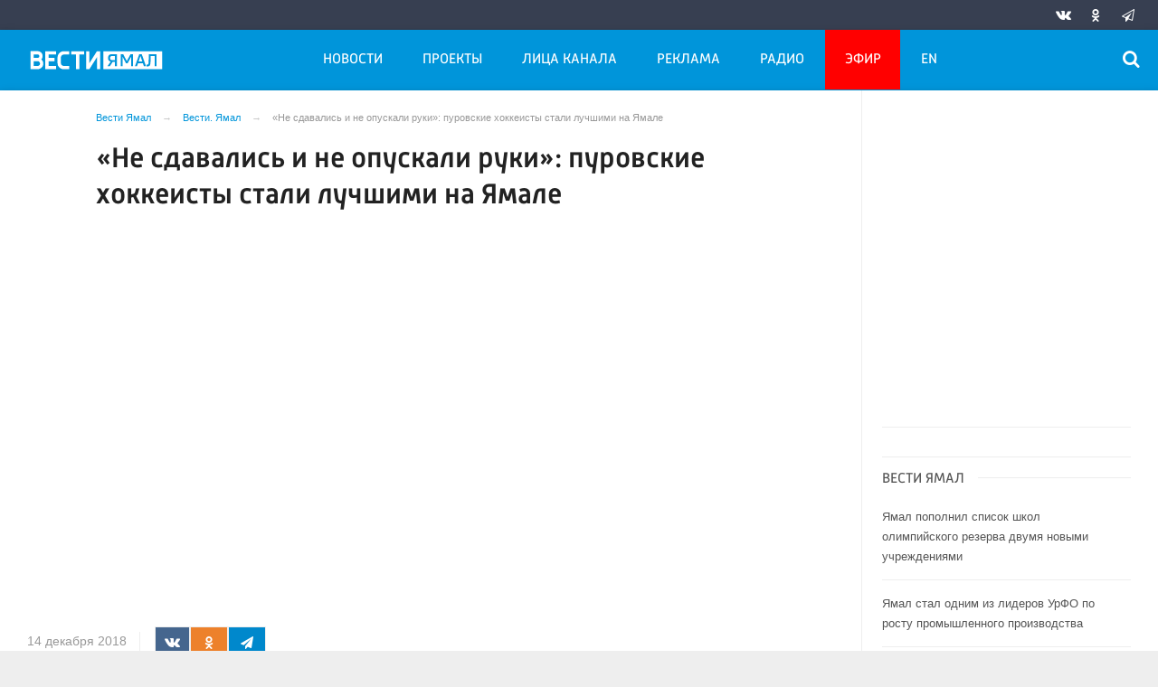

--- FILE ---
content_type: text/html; charset=UTF-8
request_url: https://vesti-yamal.ru/ru/vjesti_jamal/shaiba174262/
body_size: 17331
content:

<!DOCTYPE html>
<html class="no-js" lang="ru-RU" dir="ltr">
    <head>
        <meta charset="UTF-8">
        <meta http-equiv="X-UA-Compatible" content="IE=edge">
        <meta name="viewport" content="width=device-width, initial-scale=1.0">
		<meta http-equiv="x-dns-prefetch-control" content="on">
		<meta name="yandex-verification" content="42d69ef439ac4969" />
		<meta name="robots" content="index, follow, max-image-preview:large">
		<title>«Не сдавались и не опускали руки»: пуровские хоккеисты стали лучшими на Ямале – Новости Салехарда и ЯНАО – Вести. Ямал. Актуальные новости Ямала</title>
		        <link rel="apple-touch-icon" sizes="180x180" href="https://vesti-yamal.ru/apple-touch-icon.png">
        <link rel="icon" type="image/png" sizes="32x32" href="https://vesti-yamal.ru/favicon-32x32.png">
        <link rel="icon" type="image/png" sizes="16x16" href="https://vesti-yamal.ru/favicon-16x16.png">
                <link rel="mask-icon" href="https://vesti-yamal.ru/safari-pinned-tab.svg" color="#5bbad5">
        <meta name="msapplication-TileColor" content="#ffffff">
        <meta name="msapplication-TileImage" content="https://vesti-yamal.ru/mstile-144x144.png">
        <meta name="theme-color" content="#ffffff">
		

		<link rel="preload" href="https://vesti-yamal.ru/js/91445fe3a17f6d7477351b1d6531c980.js?t=1209005" as="script">
				<link rel="preload" href="https://vesti-yamal.ru/js/fluidvids.min.js" as="script">
		<link rel="preload" href="https://vesti-yamal.ru/css/346d166fb17e5b87d1ab034157b736a9.css?t=1209024" as="style">
		<link rel="preload" href="https://vesti-yamal.ru/assets/js-compress/bda56f4bf514eff6165ed8c2e944df6c.js?v=1630495728" as="script">
		
		
		
		<link rel="preload" href="https://vesti-yamal.ru/fonts/Merriweather.woff2" as="font" type="font/woff2" crossorigin="anonymous">
		<link rel="preload" href="https://vesti-yamal.ru/fonts/Russia.woff" as="font" type="font/woff2" crossorigin="anonymous">
		<link rel="preload" href="https://vesti-yamal.ru/fonts/Russia-Medium.woff" as="font" type="font/woff2" crossorigin="anonymous">
		<link rel="preload" href="https://vesti-yamal.ru/fonts/Merriweather-Bold.woff2" as="font" type="font/woff2" crossorigin="anonymous">
		<link rel="preload" href="https://vesti-yamal.ru/fonts/Merriweather-Italic.woff2" as="font" type="font/woff" crossorigin="anonymous">
		
        <meta name="csrf-param" content="_csrf-frontend">
<meta name="csrf-token" content="D249ZrAwUAGd0aeHsI4joS3eHB2MritTCp1k2kFLwSlFN001-GYGU9OA9saA7GLGaI1NQqH3XDRozw29AiCMYA==">
		<meta name="description" content="Хоккеисты Пуровского района выиграли кубок первенства округа. В команду вошли лучшие игроки спортивных школ муниципалитета. В соревнованиях участвовали ребята их Нового Уренгоя, Салехарда, Ноябрьска, Надыма и Лабытнаног. Пуровчане отмечают, что сражения на льду были очень...">
<meta name="keywords" content="">
<meta name="fb:app_id" content="744893342297643">
<meta property="og:title" content="«Не сдавались и не опускали руки»: пуровские хоккеисты стали лучшими на Ямале">
<meta property="og:site_name" content="Вести Ямал">
<meta property="og:url" content="https://vesti-yamal.ru/ru/vjesti_jamal/shaiba174262/">
<meta property="og:type" content="website">
<meta property="og:locale" content="ru_RU">
<meta property="og:description" content="Хоккеисты Пуровского района выиграли кубок первенства округа. В команду вошли лучшие игроки спортивных школ муниципалитета. В соревнованиях участвовали ребята их Нового Уренгоя, Салехарда, Ноябрьска, Надыма и Лабытнаног. Пуровчане отмечают, что сражения на льду были очень...">
<meta property="og:image" content="https://vesti-yamal.ru/i/d1/d1dd056a533b478f14502d9d11b7f75f.jpg">
<meta property="og:image:width" content="624">
<meta property="og:image:height" content="350">
<meta property="article:published_time" content="2018-12-14T10:32:00+05:00">
<meta property="twitter:card" content="summary">
<meta property="twitter:title" content="«Не сдавались и не опускали руки»: пуровские хоккеисты стали лучшими на Ямале">
<meta property="twitter:description" content="Хоккеисты Пуровского района выиграли кубок первенства округа. В команду вошли лучшие игроки спортивных школ муниципалитета. В соревнованиях участвовали ребята их Нового Уренгоя, Салехарда, Ноябрьска, Надыма и Лабытнаног. Пуровчане отмечают, что сражения на льду были очень...">
<meta property="twitter:url" content="https://vesti-yamal.ru/ru/vjesti_jamal/shaiba174262/">
<meta property="twitter:image" content="https://vesti-yamal.ru/i/d1/d1dd056a533b478f14502d9d11b7f75f.jpg">
<link href="https://vesti-yamal.ru/ru/vjesti_jamal/shaiba174262/" rel="canonical">
<link href="/css/346d166fb17e5b87d1ab034157b736a9.css?t=1209024" rel="stylesheet">
<script src="https://vesti-yamal.ru/js/91445fe3a17f6d7477351b1d6531c980.js?t=1209005"></script>		<script type="application/ld+json">
{
    "@context": "https://schema.org",
    "@type": "NewsArticle",
    "mainEntityOfPage": {
        "@type": "WebPage",
        "@id": "https://vesti-yamal.ru/ru/vjesti_jamal/shaiba174262/"
    },
    "headline": "«Не сдавались и не опускали руки»: пуровские хоккеисты стали лучшими на Ямале",
    "datePublished": "2018-12-14T10:32:00+05:00",
    "dateModified": "2018-12-14T10:32:00+05:00",
    "publisher": {
        "@type": "Organization",
        "name": "Вести Ямал",
        "logo": {
            "@type": "ImageObject",
            "url": "https://vesti-yamal.ru/img/logo_lit.png"
        }
    },
    "author": {
        "@type": "Organization",
        "name": "Вести Ямал"
    },
    "image": [
        {
            "@type": "ImageObject",
            "url": "https://vesti-yamal.ru/i/5d/5dcc12aa08cae1bc3ea3b88a8061d129.jpg",
            "width": 1200,
            "height": 675
        },
        {
            "@type": "ImageObject",
            "url": "https://vesti-yamal.ru/i/58/58f78c18b94a46f33ec9198cfab72a4c.jpg",
            "width": 1200,
            "height": 1200
        },
        {
            "@type": "ImageObject",
            "url": "https://vesti-yamal.ru/i/71/716b910b74fed0d86d27e4547af99c9d.jpg",
            "width": 1280,
            "height": 900
        }
    ],
    "description": ""
}
</script>		
		
		
		<!-- Global site tag (gtag.js) - Google Analytics -->
        <script async src="https://www.googletagmanager.com/gtag/js?id=UA-111301386-1"></script>
        <script>
          window.dataLayer = window.dataLayer || [];
          function gtag(){dataLayer.push(arguments);}
          gtag('js', new Date());

          gtag('config', 'UA-111301386-1');
        </script>

				
		<script>window.yaContextCb = window.yaContextCb || []</script>
		<script src="https://yandex.ru/ads/system/context.js" async></script>
    </head>
    <body>
	
        <!-- Yandex.Metrika counter -->
	<script type="text/javascript">
	(function(m,e,t,r,i,k,a){m[i]=m[i]||function(){(m[i].a=m[i].a||[]).push(arguments)};
	m[i].l=1*new Date();k=e.createElement(t),a=e.getElementsByTagName(t)[0],k.async=1,k.src=r,a.parentNode.insertBefore(k,a)})
	(window, document, "script", "https://mc.yandex.ru/metrika/tag.js", "ym");
    
	ym(55382026, "init", {
			clickmap:true,
			trackLinks:true,
			accurateTrackBounce:true,
			ecommerce: "dataLayer",
			webvisor:false
	   });
	   
	    ym(21101671, "init", {
			clickmap:true,
			trackLinks:true,
			accurateTrackBounce:true,
			webvisor:true
	});
	</script>
	<noscript>
	  <div>
		<img src="https://mc.yandex.ru/watch/55382026?ut=noindex" style="position:absolute; left:-9999px;" alt="" />
		<img src="https://mc.yandex.ru/watch/21101671?ut=noindex" style="position:absolute; left:-9999px;" alt="" />
	  </div>
	</noscript>
	<!-- /Yandex.Metrika counter -->
	
	<!--AdFox START-->
	<!--yandex_vgtrk-rsya-->
	<!--Площадка: ГТРК "Ямал" | https://vesti-yamal.ru/ / сквозной / 1х1-->
	<!--Категория: <не задана>-->
	<!--Тип баннера: 1x1-->
	<div id="adfox_167171269937515049"></div>
	<script>
		window.yaContextCb.push(()=>{
			Ya.adfoxCode.create({
				ownerId: 707734,
				containerId: 'adfox_167171269937515049',
				params: {
					p1: 'cwswe',
					p2: 'frfe'
				}
			})
		})
	</script>


    
		
					
	<!-- wrapper START -->
    <div class="wrapper" data-sticky-container>
		<div class="container">
			
			<!-- adv-top-row START -->
            <div class="row basic-row bg-white adv-top-row text-center">                 <div class="adv-fullwidth" style="    max-width: 600px;max-height: 338px;    margin: 0 auto;">
                    <div class="adv-fullwidth-content" >
                                            </div>
                </div>
            </div>
            <!-- adv-top-row END -->
				
            
				<header>					
                    <!-- bar-specials START -->
                    <div class="row bg-blue-4 shadow">
						<div class="basic-row " id="sp-projects">
						<!-- special projects START -->
														<div class="large-5 large-offset-3 medium-8 small-12 columns hide-for-small-only" id="sp-projects">
																		
							</div>
							<!-- special projects END -->
							<!-- social icons START -->
							<div class="large-4 medium-4 columns hide-for-small-only">
								<ul class="menu menu-social float-right margin-right-0">
									<li class="relative nav-item sl-vk">
										<a class="nav-link external" href="http://vk.com/gtrkyamal"><i class="ico-vk"></i></a>
									</li>
																		<li class="relative nav-item sl-ok">
										<a class="nav-link external" href="https://ok.ru/vestiyamal"><i class="ico-odnoklassniki-1"></i></a>
									</li>
																											<li class="relative nav-item sl-tg">
										<a class="nav-link external" href="https://t.me/vestiyamal89"><i class="ico-telegram-empty"></i></a>
									</li>
									<li class="relative nav-item sl-zen social-hide">
										<a class="nav-link external" href="https://zen.yandex.ru/gtrk"><i class="ico-zen_logo"></i></a>
									</li>
																		<li class="relative nav-item sl-rss social-hide">
										<a class="nav-link external" href="/rss/"><i class="ico-rss-1"></i></a>
									</li>
								   								</ul>
							</div>
							<!-- social icons END -->
						</div>
                    </div>
                    <!-- bar-specials END -->
                    <!-- logo and main menu START -->
                    <div class="row basic-row nav-row bg-blue-1 shadow set-d">
						<div class="row">
						<div class="st-header">
							<div class="columns large-7 medium-7 small-1 large-push-3 medium-push-4 small-push-12 margin-v2-left margin-right-0 padding-left-0 padding-right-0">
								<!-- menu START -->
								<nav class="menu-main">
									<div class="toggle-nav">
										<span></span>
										<span></span>
										<span></span>
									</div>
									
									<div class="nav-mobile">
									<ul class="menu top-menu nav-fill1"><li class="is-dropdown"><a href="#" class="nav-link" data-title="Новости">Новости</a>
<ul class="large-scrollable-wrapper large-scrollable-menu dragscroll large-scrollable-line">
<li class="is-dropdown large-scrollable"><a href="/ru/vjesti_jamal" class="nav-link" data-title="Вести. Ямал">Вести. Ямал</a></li>
<li class="is-dropdown large-scrollable"><a href="/ru/sobytija_njedjeli" class="nav-link" data-title="Местное время. Воскресенье">Местное время. Воскресенье</a></li>
<li class="is-dropdown large-scrollable"><a href="/ru/vesti_arktiki" class="nav-link" data-title="Вести Арктики">Вести Арктики</a></li>
<li class="is-dropdown large-scrollable"><a href="/ru/novosti_kultury1" class="nav-link" data-title="Новости культуры">Новости культуры</a></li>
</ul>
</li>
<li class="is-dropdown"><a href="#" class="nav-link" data-title="Проекты">Проекты</a>
<ul class="large-scrollable-wrapper large-scrollable-menu dragscroll large-scrollable-line double-grid">
<li class="is-dropdown large-scrollable" data-title="Вести Арктики" data-url="/ru/vesti_arktik" data-image="image-1.jpg"><a href="/ru/vesti_arktik" class="nav-link" data-title="Вести Арктики">Вести Арктики</a></li>
<li class="is-dropdown large-scrollable" data-title="Вести. Ямал" data-url="/ru/vhesti_jamal1" data-image="image-1.jpg"><a href="/ru/vhesti_jamal1" class="nav-link" data-title="Вести. Ямал">Вести. Ямал</a></li>
<li class="is-dropdown large-scrollable" data-title="Вести. Интервью" data-url="/ru/vesti_intervyu" data-image="image-1.jpg"><a href="/ru/vesti_intervyu" class="nav-link" data-title="Вести. Интервью">Вести. Интервью</a></li>
<li class="is-dropdown large-scrollable" data-title="Местное время. Воскресенье" data-url="/ru/itogi_nedeli" data-image="image-1.jpg"><a href="/ru/itogi_nedeli" class="nav-link" data-title="Местное время. Воскресенье">Местное время. Воскресенье</a></li>
<li class="is-dropdown large-scrollable" data-title="Новости культуры. Ямал" data-url="/ru/novosti_kultury" data-image="image-1.jpg"><a href="/ru/novosti_kultury" class="nav-link" data-title="Новости культуры. Ямал">Новости культуры. Ямал</a></li>
<li class="is-dropdown large-scrollable" data-title="Новости региона в радиоэфире" data-url="/ru/novosti_regiona_v_radioefire" data-image="image-1.jpg"><a href="/ru/novosti_regiona_v_radioefire" class="nav-link" data-title="Новости региона в радиоэфире">Новости региона в радиоэфире</a></li>
<li class="is-dropdown large-scrollable" data-title="Не гони Пургу | Чисто ямальский подкаст" data-url="/ru/ne_goni_purgu" data-image="image-1.jpg"><a href="/ru/ne_goni_purgu" class="nav-link" data-title="Не гони Пургу | Чисто ямальский подкаст">Не гони Пургу | Чисто ямальский подкаст</a></li>
<li class="is-dropdown large-scrollable" data-title="Сибирские истории" data-url="/ru/sibirskie_istorii" data-image="image-1.jpg"><a href="/ru/sibirskie_istorii" class="nav-link" data-title="Сибирские истории">Сибирские истории</a></li>
<li class="is-dropdown large-scrollable" data-title="Помня Игоря" data-url="/ru/pomnya_igorya" data-image="image-1.jpg"><a href="/ru/pomnya_igorya" class="nav-link" data-title="Помня Игоря">Помня Игоря</a></li>
<li class="is-dropdown large-scrollable" data-title="Обдорские истории" data-url="/ru/obdorskie_istorii" data-image="image-1.jpg"><a href="/ru/obdorskie_istorii" class="nav-link" data-title="Обдорские истории">Обдорские истории</a></li>
<li class="is-dropdown large-scrollable" data-title="Первоисточник" data-url="/ru/pervoistochnik" data-image="image-1.jpg"><a href="/ru/pervoistochnik" class="nav-link" data-title="Первоисточник">Первоисточник</a></li>
<li class="is-dropdown large-scrollable" data-title="Арктический патруль" data-url="/ru/arkticheskiy_patrul" data-image="image-1.jpg"><a href="/ru/arkticheskiy_patrul" class="nav-link" data-title="Арктический патруль">Арктический патруль</a></li>
<li class="is-dropdown large-scrollable" data-title="Законодатель" data-url="/ru/zakonodatel" data-image="image-1.jpg"><a href="/ru/zakonodatel" class="nav-link" data-title="Законодатель">Законодатель</a></li>
<li class="is-dropdown large-scrollable" data-title="Стань профи" data-url="/ru/stan_profi" data-image="image-1.jpg"><a href="/ru/stan_profi" class="nav-link" data-title="Стань профи">Стань профи</a></li>
<li class="is-dropdown large-scrollable" data-title="Ямал заповедный" data-url="/ru/yamal_zapovednyiy" data-image="image-1.jpg"><a href="/ru/yamal_zapovednyiy" class="nav-link" data-title="Ямал заповедный">Ямал заповедный</a></li>
<li class="is-dropdown large-scrollable" data-title="Ямал. Неофициальная версия" data-url="/ru/yamal_neofitsialnaya_versiya" data-image="image-1.jpg"><a href="/ru/yamal_neofitsialnaya_versiya" class="nav-link" data-title="Ямал. Неофициальная версия">Ямал. Неофициальная версия</a></li>
<li class="is-dropdown large-scrollable" data-title="Герои Ямала, герои Страны!" data-url="/ru/geroi_yamala_geroi_stranyi" data-image="image-1.jpg"><a href="/ru/geroi_yamala_geroi_stranyi" class="nav-link" data-title="Герои Ямала, герои Страны!">Герои Ямала, герои Страны!</a></li>
<li class="is-dropdown large-scrollable" data-title="Недарма - дорога кочевий" data-url="/ru/nedarma" data-image="image-1.jpg"><a href="/ru/nedarma" class="nav-link" data-title="Недарма - дорога кочевий">Недарма - дорога кочевий</a></li>
<li class="is-dropdown large-scrollable" data-title="Безопасная дорога" data-url="/ru/bezopasnaya_doroga" data-image="image-1.jpg"><a href="/ru/bezopasnaya_doroga" class="nav-link" data-title="Безопасная дорога">Безопасная дорога</a></li>
<li class="is-dropdown large-scrollable" data-title="Сорни Най па сорни Туром" data-url="/ru/sorni_nai-sorni_turom" data-image="image-1.jpg"><a href="/ru/sorni_nai-sorni_turom" class="nav-link" data-title="Сорни Най па сорни Туром">Сорни Най па сорни Туром</a></li>
<li class="is-dropdown large-scrollable" data-title="Ключи от древних ремёсел" data-url="/ru/klyuchi_ot_drevnikh_remesyol" data-image="image-1.jpg"><a href="/ru/klyuchi_ot_drevnikh_remesyol" class="nav-link" data-title="Ключи от древних ремёсел">Ключи от древних ремёсел</a></li>
<li class="is-dropdown large-scrollable" data-title="Времена года" data-url="/ru/vremena_goda" data-image="image-1.jpg"><a href="/ru/vremena_goda" class="nav-link" data-title="Времена года">Времена года</a></li>
<li class="is-dropdown large-scrollable" data-title="«ГОРЕМ-36»" data-url="/ru/gorem-36" data-image="image-1.jpg"><a href="/ru/gorem-36" class="nav-link" data-title="«ГОРЕМ-36»">«ГОРЕМ-36»</a></li>
<li class="is-dropdown large-scrollable" data-title="Курс на Ямал" data-url="/ru/kurs_na_yamal" data-image="image-1.jpg"><a href="/ru/kurs_na_yamal" class="nav-link" data-title="Курс на Ямал">Курс на Ямал</a></li>
<li class="is-dropdown large-scrollable" data-title="Свои" data-url="/ru/svoi" data-image="image-1.jpg"><a href="/ru/svoi" class="nav-link" data-title="СВОИ">СВОИ</a></li>
<li class="is-dropdown large-scrollable" data-title="Социальная реклама" data-url="/ru/socad" data-image="image-1.jpg"><a href="/ru/socad" class="nav-link" data-title="Социальная реклама">Социальная реклама</a></li>
</ul>
</li>
<li class="hide-for-medium-only hide-for-medium-2"><a href="#" class="nav-link" data-title="Лица канала">Лица канала</a>
<ul class="large-scrollable-wrapper large-scrollable-menu dragscroll large-scrollable-line">
<li class="nav-item"><a href="/ru/korrespondentyi" class="nav-link" data-title="Авторы">Авторы</a></li>
<li class="nav-item"><a href="/ru/veduschie" class="nav-link" data-title="Ведущие">Ведущие</a></li>
</ul>
</li>
<li class="nav-item"><a href="/ru/reklama" class="nav-link" data-title="Реклама">Реклама</a></li>
<li class="hide-for-medium-only"><a href="/ru/radio_rossii_yamal" class="nav-link" data-title="Радио">Радио</a></li>
<li class="hide-for-medium-only hide-for-medium-2 menu-special"><a href="/ru/tv" class="nav-link" data-title="Эфир">Эфир</a></li>
<li class="hide-for-medium-only hide-for-medium-2"><a href="/en" class="nav-link" data-title="EN">EN</a></li>
<li class="show-for-medium-2"><a href="#" class="nav-link" data-title="Ещё">Ещё</a>
<ul class="large-scrollable-wrapper large-scrollable-menu dragscroll large-scrollable-line">
<li class="nav-item"><a href="/ru/korrespondentyi" class="nav-link" data-title="Авторы">Авторы</a></li>
<li class="nav-item"><a href="/ru/veduschie" class="nav-link" data-title="Ведущие">Ведущие</a></li>
<li class="nav-item"><a href="/ru/radio_rossii_yamal" class="nav-link" data-title="Радио">Радио</a></li>
<li class="nav-item menu-special"><a href="/ru/tv" class="nav-link" data-title="Эфир">Эфир</a></li>
<li class="nav-item"><a href="/en" class="nav-link" data-title="EN">EN</a></li>
</ul>
</li></ul>									</div>	
								</nav>
                            <!-- menu END -->
							</div>
							
							<!-- logo START -->
                            <div class="columns small-9 medium-4 large-3 large-pull-7 medium-pull-7 logo-sticky">
                                <div class="top-logo">
                                    <div class="logo-block relative">
																				                                        <a href="/">
                                            <span>Вести Ямал</span>                                        </a>
                                    </div>
                                </div>
                            </div>
                            <!-- logo END -->
							
							<!-- subscribe and search START -->
                            <!--<div class="columns small-1 large-3 medium-1 no-mar-right relative">-->
							<div class="columns small-1 large-1 medium-1 margin-v2-right relative">
                                								                                <div class="menu-search relative">
                                    <form id="searchbox" class="searchbox float-right" method="get" action="/search/results/">
                                        <input type="search" placeholder="Введите слово для поиска..." name="keywords" class="searchbox-input" onkeyup="buttonUp();" required>
                                        <input type="submit" class="searchbox-submit" value="&#59485;">
                                        <button class="close-button searchbox-close" aria-label="Close alert" type="button">
                                            <span aria-hidden="true">&times;</span>
                                        </button>
                                        <span class="searchbox-icon"><i class="ico ico-search"></i></span>
                                    </form>
                                </div>
                            </div>
                            <!-- subscribe and search END -->
                        </div>
												</div>
                    </div>
					<div class="row basic-row subnav-row bg-blue-1 shadow hide-for-small-only">
						<!-- weather in bar START -->
                        <div class="large-4 show-for-large columns padding-right-0 specials-hide">
                            <div class="dd-trigger" data-toggle="weather-dropdown">
								
                            </div>                        </div>
                        <!-- weather in bar END -->
						
						<div class="row sub hide">
							<div class="columns small-10 medium-4 large-3 subnav-col"></div>
							<div class="columns small-2 medium-8 large-5 subnav-col"></div>
						</div>
											</div>
                    <!-- logo and main menu END -->
                </header>
                <!-- header END -->			
			<!-- main block START -->
            <div class="row basic-row bg-white shadow hide-with-menu">
                <div class="columns large-12 small-12 content-default bg-white">
					


                        <!-- section-news-full START -->
                        <section class="top-news section-news-full row">
                        <!-- news-full START -->
<article class="columns large-9 medium-12 small-12 news-full padding-top-1 padding-v1-right border-right eqh">
	<ul class="breadcrumbs columns large-10 large-offset-1 medium-11 medium-offset-0 small-12 hide-for-small-only" itemscope itemtype="http://schema.org/BreadcrumbList"><li itemprop='itemListElement' itemscope itemtype='http://schema.org/ListItem'><a href="https://vesti-yamal.ru/" itemprop="item"><span itemprop='name'>Вести Ямал</span></a><meta itemprop='position' content='1' /></li><li itemprop='itemListElement' itemscope itemtype='http://schema.org/ListItem'><a href="https://vesti-yamal.ru/ru/vhesti_jamal1/" itemprop="item"><span itemprop='name'>Вести. Ямал</span></a><meta itemprop='position' content='2' /></li><li class="active">«Не сдавались и не опускали руки»: пуровские хоккеисты стали лучшими на Ямале</li>
</ul>    
    <div class="large-10 large-offset-1 medium-11 medium-offset-0 small-12 columns news-headline">
		
				
        <h1 class="news-title">«Не сдавались и не опускали руки»: пуровские хоккеисты стали лучшими на Ямале</h1>
		    </div>

    <div class="clearfix"></div>

    <div class="clearfix"></div>

    <div class="large-12 columns padding-0">
        <div class="news-figure padding-top-1 padding-bottom-1">
                            <div class="large-9 medium-12 small-12 columns news-video padding-0">
                    						<div class="flex-video">
							<iframe width="830" height="570" src="https://www.youtube.com/embed/JnMjLwKkBhU" frameborder="0" allow="accelerometer; autoplay; encrypted-media; gyroscope; picture-in-picture" allowfullscreen></iframe>						</div>
                                    </div>
                
			            <div class="large-12 medium-12 small-12 columns padding-left-0">
                                            </div>
			            <div class="clearfix"></div>
        </div>



        <div class="clearfix" id="set-menu"></div>
		
		<div class="large-11 medium-12 small-12 columns meta-info padding-v1-left padding-left-0">
						<div class="float-left relative meta-sqr margin-right-1">
						<span class="meta-date"><!--<i class="ico ico-clock"></i> --><time>14 декабря 2018</time></span>
						</div>
			
			<div class="news-share margin-left-0 margin-right-0 margin-bottom-2 padding-right-0 float-left">
				            <ul class="social-share social-colored social-horizontal margin-left-0">
                				<li class="vk-share">
                    <a href="javascript:sharePopup('http://vk.com/share.php?url=https://vesti-yamal.ru/ru/vjesti_jamal/shaiba174262/&amp;title=«Не сдавались и не опускали руки»: пуровские хоккеисты стали лучшими на Ямале&amp;description=«Не сдавались и не опускали руки»: пуровские хоккеисты стали лучшими на Ямале&amp;image=https://vesti-yamal.ru/i/d1/d1dd056a533b478f14502d9d11b7f75f.jpg')">
                        <i class="ico ico-vk"></i>
                        <span class="share-count" data-count="" data-social="vk"></span>
                    </a>
                </li>
				                <li class="ok-share">
                    <a href="javascript:sharePopup('https://connect.ok.ru/dk?st.cmd=WidgetSharePreview&amp;st.shareUrl=https://vesti-yamal.ru/ru/vjesti_jamal/shaiba174262/&amp;title=«Не сдавались и не опускали руки»: пуровские хоккеисты стали лучшими на Ямале')">
                        <i class="ico ico-odnoklassniki-1"></i>
                        <span class="share-count" data-count="" data-social="ok"></span>
                    </a>
                </li>
				<li class="tg-share">
                    <a href="javascript:sharePopup('https://t.me/share/url?url=https://vesti-yamal.ru/ru/vjesti_jamal/shaiba174262/');">
						<i class="ico ico-telegram"></i>
					</a>
                </li>
				            </ul>			</div>
		</div>
		
		<div class="clearfix"></div>

				
        <div class="large-10 large-offset-1 medium-10 medium-offset-1 small-12 columns news-text" id="news-text">
							<div class="lead">
							</div>
				
            <p>
	Хоккеисты Пуровского района выиграли кубок первенства округа. В команду вошли лучшие игроки спортивных школ муниципалитета. В соревнованиях участвовали ребята их Нового Уренгоя, Салехарда, Ноябрьска, Надыма и Лабытнаног. Пуровчане отмечают, что сражения на льду были очень серьёзными, но им удалось выстоять. Кстати, нападающий и вратарь команды признаны лучшими игроками турнира. Теперь все победители поедут на турнир в Сочи.</p>
<p>
	&laquo;У нас хорошая команда. В Тарко-Сале хорошие игроки. Было сложно играть, команды были сильные, но мы были сильнее&raquo;, - говорит Никита Балбуцкий, защитник команды &laquo;Геолог&raquo; п. Уренгой.</p>
<p>
	&laquo;Мы командой были, играли достойно, не сдавались, не опускали руки&raquo;, - рассказал Иван Подколзин, капитан команды &laquo;Геолог&raquo; п. Уренгой</p>        </div>
		
		<div class="clearfix"></div>
		
		<div class="large-9 large-offset-1 medium-9 medium-offset-1 small-12 columns">
			<div class="text-left">
							</div>
		</div>
		<div class="clearfix"></div>
		
				
		<div class="clearfix"></div>

		        <div class="large-12 large-offset-0 medium-12 medium-offset-0 small-12 columns news-meta-bottom border-top margin-top-1 padding-top-1 padding-left-0 padding-right-0">
			<div class="news-share margin-left-0 margin-right-0 padding-right-0 float-left">
                <div class="large-8 large-push-4 columns">
				            <ul class="social-share social-colored social-horizontal margin-left-0">
                				<li class="vk-share">
                    <a href="javascript:sharePopup('http://vk.com/share.php?url=https://vesti-yamal.ru/ru/vjesti_jamal/shaiba174262/&amp;title=«Не сдавались и не опускали руки»: пуровские хоккеисты стали лучшими на Ямале&amp;description=«Не сдавались и не опускали руки»: пуровские хоккеисты стали лучшими на Ямале&amp;image=https://vesti-yamal.ru/i/d1/d1dd056a533b478f14502d9d11b7f75f.jpg')">
                        <i class="ico ico-vk"></i>
                        <span class="share-count" data-count="" data-social="vk"></span>
                    </a>
                </li>
				                <li class="ok-share">
                    <a href="javascript:sharePopup('https://connect.ok.ru/dk?st.cmd=WidgetSharePreview&amp;st.shareUrl=https://vesti-yamal.ru/ru/vjesti_jamal/shaiba174262/&amp;title=«Не сдавались и не опускали руки»: пуровские хоккеисты стали лучшими на Ямале')">
                        <i class="ico ico-odnoklassniki-1"></i>
                        <span class="share-count" data-count="" data-social="ok"></span>
                    </a>
                </li>
				<li class="tg-share">
                    <a href="javascript:sharePopup('https://t.me/share/url?url=https://vesti-yamal.ru/ru/vjesti_jamal/shaiba174262/');">
						<i class="ico ico-telegram"></i>
					</a>
                </li>
				            </ul>                </div>
			</div>
			<div class="float-right vk-read hide-for-small-only">
				<div class="large-12 large-pull-2 columns">
                    <a href="http://vk.com/gtrkyamal" target="_blank"><span class="display-block float-left padding-v1-right">Читайте нас ВКонтакте</span> <i class="ico-vk display-block float-left"></i></a>
                </div>
			</div>
		</div>
		
		<div class="clearfix"></div>
				
						            		

    <div class="clearfix"></div>
	


             

        <div class="adv__horizontal text-center border-top padding-top-2" style="overflow-x:hidden;">
			
<div class="adv mx-auto col-md-12">
			<!-- Yandex.RTB R-A-266807-11 -->
<div id="yandex_rtb_R-A-266807-11"></div>
<script type="text/javascript">
    (function(w, d, n, s, t) {
        w[n] = w[n] || [];
        w[n].push(function() {
            Ya.Context.AdvManager.render({
                blockId: "R-A-266807-11",
                renderTo: "yandex_rtb_R-A-266807-11",
                async: true
            });
        });
        t = d.getElementsByTagName("script")[0];
        s = d.createElement("script");
        s.type = "text/javascript";
        s.src = "//an.yandex.ru/system/context.js";
        s.async = true;
        t.parentNode.insertBefore(s, t);
    })(this, this.document, "yandexContextAsyncCallbacks");
</script>	</div>        </div>

        <div class="clearfix"></div>
		
		<div class="adv__horizontal border-top border-bottom padding-top-2 padding-bottom-2">   
			<h3 class="block-title block-title-lite">Новости партнеров</h3>
			<div class="adv mx-auto col-md-12 text-center">
				
<div class="adv mx-auto col-md-12">
			<div id="unit_93786"><a href="http://smi2.ru/" >Новости СМИ2</a></div>
<script type="text/javascript" charset="utf-8">
  (function() {
    var sc = document.createElement('script'); sc.type = 'text/javascript'; sc.async = true;
    sc.src = '//smi2.ru/data/js/93786.js'; sc.charset = 'utf-8';
    var s = document.getElementsByTagName('script')[0]; s.parentNode.insertBefore(sc, s);
  }());
</script>	</div>			</div>
		</div>
        
        
        <div class="row">
        	<!-- news-main-column - last news START -->
            <div class="news-main-column margin-bottom-3 large-6 medium-6 small-12 columns">
                <h4 class="block-title block-title-lite">Выбор редакции</h4>
                
										<a href="https://vesti-yamal.ru/ru/vesti_arktiki/gazprom_neft_v_arktike_stoimost_bureniya_v_10_raz_vyshe_razrabotki_dazhe_slozhnykh/">
						<div class="media-object padding-v1-right">
							<div class="media-object-section middle">
														</div>
							<div class="media-object-section news-title">
								<h4 class="headline">В «Газпром нефти» отметили перспективы геологоразведки в Арктике</h4>
							</div>
						</div>
					</a>
									<a href="https://vesti-yamal.ru/ru/vesti_arktiki/rossiya_voshla_v_troiku_vedushikh_morskikh_derzhav/">
						<div class="media-object padding-v1-right">
							<div class="media-object-section middle">
														</div>
							<div class="media-object-section news-title">
								<h4 class="headline">Россия вошла в тройку ведущих морских держав</h4>
							</div>
						</div>
					</a>
									<a href="https://vesti-yamal.ru/ru/vesti_arktiki/ekspert_rasskazal_skolko_let_eshe_strana_mozhet_dobyvat_uglevodorody_v_arktike/">
						<div class="media-object padding-v1-right">
							<div class="media-object-section middle">
														</div>
							<div class="media-object-section news-title">
								<h4 class="headline">Эксперт рассказал, сколько лет еще страна может добывать углеводороды в Арктике</h4>
							</div>
						</div>
					</a>
									<a href="https://vesti-yamal.ru/ru/vesti_arktiki/ekspert_v_rossiiskoi_arktike_eshe_ostayutsya_polnostyu_neizvedannye_territorii/">
						<div class="media-object padding-v1-right">
							<div class="media-object-section middle">
														</div>
							<div class="media-object-section news-title">
								<h4 class="headline">Эксперт: в российской Арктике еще остаются полностью неизведанные территории</h4>
							</div>
						</div>
					</a>
									<a href="https://vesti-yamal.ru/ru/vjesti_jamal/kharp_nazvan_samym_muzhskim_naselennym_punktom_v_rossiiskoi_arktike/">
						<div class="media-object padding-v1-right">
							<div class="media-object-section middle">
														</div>
							<div class="media-object-section news-title last-title">
								<h4 class="headline">Харп назван самым «мужским» населённым пунктом в российской Арктике</h4>
							</div>
						</div>
					</a>
								                 
            </div>
            <!-- news-main-column - last news  END -->
			
			        </div>
        
    </div>
</article>
<!-- news-full END -->

<aside class="large-3 medium-12 small-12 columns basic-right padding-v3-left padding-top-0 eqh">
	
	<div class="padding-top-1">
										
<div class="adv mx-auto col-md-12">
			<div style="max-width: 100%; position: relative; width: 100%; padding-bottom: 56%;">
 <iframe allowfullscreen frameborder="0" style="width: 100%; height: 100%; position: absolute;" name="smotrim_player_cb295e26-98eb-42d1-853a-9819bf954d66" src="https://player.smotrim.ru/iframe/live/uid/cb295e26-98eb-42d1-853a-9819bf954d66/start_zoom/true/showZoomBtn/false/isPlay/true/mute/true/"></iframe>
</div>	</div>									</div>
									
									<div class="padding-top-1">
										
<div class="adv mx-auto col-md-12">
			<div style="max-width: 100%; position: relative; width: 100%; padding-bottom: 56%;">
 <iframe allowfullscreen frameborder="0" style="width: 100%; height: 100%; position: absolute;" name="smotrim_player_328c5b6f-7984-4208-a1ba-d673aa7b3790" src="https://player.smotrim.ru/iframe/live/uid/328c5b6f-7984-4208-a1ba-d673aa7b3790/start_zoom/true/showZoomBtn/false/isPlay/true/mute/true/"></iframe>
</div>	</div>									</div>
									
									<div class="adv adv__newscolumn size-or margin-top-1 margin-bottom-2 padding-top-1 border-bottom">
            </div>
	
	<div class="adv__horizontal adv-promo padding-bottom-0 text-center margin-top-2 margin-bottom-1 border-top padding-left-0">
			</div>

    <!-- news-main-column - last news START -->
    <div class="news-main-column margin-bottom-0">
        <div id="news-start-right"></div>
		<h4 class="block-title block-title-lite">Вести Ямал</h4>
		
										<a href="https://vesti-yamal.ru/ru/vjesti_jamal/yamal_popolnil_spisok_shkol_olimpiiskogo_rezerva_dvumya_novymi_uchrezhdeniyami/">
						<div class="media-object padding-v1-right">
							<div class="media-object-section middle">
														</div>
							<div class="media-object-section news-title">
								<h4 class="headline">Ямал пополнил список школ олимпийского резерва двумя новыми учреждениями</h4>
							</div>
						</div>
					</a>
									<a href="https://vesti-yamal.ru/ru/vjesti_jamal/yamal_stal_odnim_iz_liderov_urfo_po_rostu_promyshlennogo_proizvodstva/">
						<div class="media-object padding-v1-right">
							<div class="media-object-section middle">
														</div>
							<div class="media-object-section news-title">
								<h4 class="headline">Ямал стал одним из лидеров УрФО по росту промышленного производства</h4>
							</div>
						</div>
					</a>
									<a href="https://vesti-yamal.ru/ru/vjesti_jamal/v_nadyme_pri_pozhare_v_mnogoetazhke_spasli_dvukh_chelovek/">
						<div class="media-object padding-v1-right">
							<div class="media-object-section middle">
														</div>
							<div class="media-object-section news-title">
								<h4 class="headline">В Надыме при пожаре в многоэтажке спасли двух человек</h4>
							</div>
						</div>
					</a>
									<a href="https://vesti-yamal.ru/ru/vjesti_jamal/v_noyabrske_obyavili_sbor_knopochnykh_telefonov_dlya_uchastnikov_svo/">
						<div class="media-object padding-v1-right">
							<div class="media-object-section middle">
															<div class="thumbnail videoPoster margin-right-1">	
								
<img class="img-fluid" src="https://vesti-yamal.ru/i/4c/4c82e2faa320969435185ee42dec2d36.jpg" width="70" height="70" alt="" loading="lazy">								</div>
														</div>
							<div class="media-object-section news-title">
								<h4 class="headline">В Ноябрьске объявили сбор кнопочных телефонов для участников СВО</h4>
							</div>
						</div>
					</a>
									<a href="https://vesti-yamal.ru/ru/vjesti_jamal/v_tyumeni_prezentuyut_albom_vdokhnovlennyi_yamalskoi_tundroi/">
						<div class="media-object padding-v1-right">
							<div class="media-object-section middle">
															<div class="thumbnail videoPoster margin-right-1">	
								
<img class="img-fluid" src="https://vesti-yamal.ru/i/32/32c14095c0f854204fffdf4dbc64a92c.jpg" width="70" height="70" alt="" loading="lazy">								</div>
														</div>
							<div class="media-object-section news-title last-title">
								<h4 class="headline">В Тюмени презентуют альбом, вдохновленный ямальской тундрой</h4>
							</div>
						</div>
					</a>
								    </div>
    <!-- news-main-column - last news  END -->
	
	<div class="adv__horizontal adv-promo padding-bottom-0 text-center padding-top-0 padding-left-0">
			</div>
	
	<!-- news-main-column - last news START -->
    <div class="news-main-column margin-bottom-2 padding-top-1 padding-left-1 border-top border-left border-bottom newsblock-blue">
        <h4 class="block-title block-title-lite text-left nmc-title">Вести Арктики</h4>
                                        
										<a href="https://vesti-yamal.ru/ru/vesti_arktiki/v_krasnoyarskom_krae_sozdadut_sovremennyi_arkticheskii_nauchnyi_centr/" class="">
						<div class="media-object padding-v1-right">
							<div class="media-object-section middle hide-for-small-only">
															<div class="thumbnail videoPoster margin-right-1">	
								
<img class="img-fluid" src="https://vesti-yamal.ru/i/08/08863337edfb900903a47b36f1c7d622.jpg" width="70" height="70" alt="" loading="lazy">								</div>
														</div>
							<div class="media-object-section news-title">
								<h4 class="headline">В Красноярском крае создадут современный арктический научный центр</h4>
							</div>
						</div>
					</a>
									<a href="https://vesti-yamal.ru/ru/vesti_arktiki/u_severnogo_zavoza_poyavilis_morskoi_operator_i_cifrovaya_platforma/" class="">
						<div class="media-object padding-v1-right">
							<div class="media-object-section middle hide-for-small-only">
															<div class="thumbnail videoPoster margin-right-1">	
								
<img class="img-fluid" src="https://vesti-yamal.ru/i/f6/f642f0b66e2f9f37e659c8e951e57c43.jpg" width="70" height="70" alt="" loading="lazy">								</div>
														</div>
							<div class="media-object-section news-title">
								<h4 class="headline">У северного завоза появились морской оператор и цифровая платформа</h4>
							</div>
						</div>
					</a>
									<a href="https://vesti-yamal.ru/ru/vesti_arktiki/pora_sozdanie_turmarshrutov_v_arktike_pomozhet_razvitiyu_obshin_korennykh_narodov/" class="">
						<div class="media-object padding-v1-right">
							<div class="media-object-section middle hide-for-small-only">
															<div class="thumbnail videoPoster margin-right-1">	
								
<img class="img-fluid" src="https://vesti-yamal.ru/i/c3/c39969d6e082c1e067dae78f079f876a.JPG" width="70" height="70" alt="" loading="lazy">								</div>
														</div>
							<div class="media-object-section news-title">
								<h4 class="headline">ПОРА: создание турмаршрутов в Арктике поможет развитию общин коренных народов</h4>
							</div>
						</div>
					</a>
									<a href="https://vesti-yamal.ru/ru/vesti_arktiki/v_murmanske_proshla_akciya_pervyi_rassvet/" class="">
						<div class="media-object padding-v1-right">
							<div class="media-object-section middle hide-for-small-only">
															<div class="thumbnail videoPoster margin-right-1">	
								
<img class="img-fluid" src="https://vesti-yamal.ru/i/23/231bdd6ef96a1a41c8a25746fca7f58c.JPG" width="70" height="70" alt="" loading="lazy">								</div>
														</div>
							<div class="media-object-section news-title">
								<h4 class="headline">В Мурманске прошла акция «Первый рассвет»</h4>
							</div>
						</div>
					</a>
									<a href="https://vesti-yamal.ru/ru/vesti_arktiki/perepis_taezhnykh_obitatelei_startovala_v_zapovednike_khabarovskogo_kraya/" class="">
						<div class="media-object padding-v1-right">
							<div class="media-object-section middle hide-for-small-only">
															<div class="thumbnail videoPoster margin-right-1">	
								
<img class="img-fluid" src="https://vesti-yamal.ru/i/a6/a68efbcd2917cc66cfb8314e9219106f.JPG" width="70" height="70" alt="" loading="lazy">								</div>
														</div>
							<div class="media-object-section news-title">
								<h4 class="headline">Перепись таежных обитателей стартовала в заповеднике Хабаровского края</h4>
							</div>
						</div>
					</a>
									<a href="https://vesti-yamal.ru/ru/vesti_arktiki/ais-floating_kak_zima_stanovitsya_istochnikom_adrenalina/" class=" hide-for-small-only">
						<div class="media-object padding-v1-right">
							<div class="media-object-section middle hide-for-small-only">
															<div class="thumbnail videoPoster margin-right-1">	
								
<img class="img-fluid" src="https://vesti-yamal.ru/i/2a/2a098d727c4346beba10ed20cf8285db.JPG" width="70" height="70" alt="" loading="lazy">								</div>
														</div>
							<div class="media-object-section news-title">
								<h4 class="headline">Айс-флоатинг: как зима становится источником адреналина</h4>
							</div>
						</div>
					</a>
									<a href="https://vesti-yamal.ru/ru/vesti_arktiki/shedevry_rossiiskogo_aviastroeniya_pochemu_inzheneram_ponadobilas_vypechka/" class=" hide-for-small-only">
						<div class="media-object padding-v1-right">
							<div class="media-object-section middle hide-for-small-only">
															<div class="thumbnail videoPoster margin-right-1">	
								
<img class="img-fluid" src="https://vesti-yamal.ru/i/db/db87f12de1e77051d16b145026410890.JPG" width="70" height="70" alt="" loading="lazy">								</div>
														</div>
							<div class="media-object-section news-title">
								<h4 class="headline">Шедевры российского авиастроения: почему инженерам понадобилась выпечка</h4>
							</div>
						</div>
					</a>
									<a href="https://vesti-yamal.ru/ru/vesti_arktiki/v_yakutii_nachalas_aktivnaya_faza_vymorozki_flota/" class=" hide-for-small-only">
						<div class="media-object padding-v1-right">
							<div class="media-object-section middle hide-for-small-only">
															<div class="thumbnail videoPoster margin-right-1">	
								
<img class="img-fluid" src="https://vesti-yamal.ru/i/20/2021b325d3499224cee0412e2bf5ddf7.JPG" width="70" height="70" alt="" loading="lazy">								</div>
														</div>
							<div class="media-object-section news-title">
								<h4 class="headline">В Якутии началась активная фаза выморозки флота</h4>
							</div>
						</div>
					</a>
									<a href="https://vesti-yamal.ru/ru/vesti_arktiki/vpervye_atomokhod_provel_sudno_vysokogo_ledovogo_klassa_metodom_buksirovki_vplotnuyu/" class=" hide-for-small-only">
						<div class="media-object padding-v1-right">
							<div class="media-object-section middle hide-for-small-only">
															<div class="thumbnail videoPoster margin-right-1">	
								
<img class="img-fluid" src="https://vesti-yamal.ru/i/c6/c6a8d13f1ecf188c3f5b1229a769a18c.jpeg" width="70" height="70" alt="" loading="lazy">								</div>
														</div>
							<div class="media-object-section news-title">
								<h4 class="headline">Впервые атомоход провел судно высокого ледового класса методом буксировки вплотную</h4>
							</div>
						</div>
					</a>
									<a href="https://vesti-yamal.ru/ru/vesti_arktiki/dobycha_uglya_v_yakutii_v_proshlom_godu_dostigla_rekordnogo_urovnya/" class=" hide-for-small-only">
						<div class="media-object padding-v1-right">
							<div class="media-object-section middle hide-for-small-only">
															<div class="thumbnail videoPoster margin-right-1">	
								
<img class="img-fluid" src="https://vesti-yamal.ru/i/18/18604d2e0e8e01020a7f3ed0bb788c18.jpg" width="70" height="70" alt="" loading="lazy">								</div>
														</div>
							<div class="media-object-section news-title last-title">
								<h4 class="headline">Добыча угля в Якутии в прошлом году достигла рекордного уровня </h4>
							</div>
						</div>
					</a>
				    </div>
    <!-- news-main-column - last news  END -->
    
    <div class="adv adv__newscolumn size-or margin-bottom-2">
            </div>
	
	


    <div id="adv-start-right"></div>
    <!-- news-list-column - popular news START -->
	
	<!-- news-main-column - last news START -->
    <div class="news-main-column margin-bottom-3">
        <div id="news-start-right"></div>
		<h4 class="block-title block-title-lite">События недели</h4>
						
										<a href="https://vesti-yamal.ru/ru/sobytija_njedjeli/vera_krepche_moroza_kak_severyane_vstrechayut_kreshenie/">
						<div class="media-object padding-v1-right">
							<div class="media-object-section middle">
															<div class="thumbnail videoPoster margin-right-1">	
								
<img class="img-fluid" src="https://vesti-yamal.ru/i/cd/cd46e6effe55895dfb63837425c91d7c.jpg" width="70" height="70" alt="" loading="lazy">								</div>
														</div>
							<div class="media-object-section news-title">
								<h4 class="headline">Вера крепче мороза: как северяне встречают Крещение</h4>
							</div>
						</div>
					</a>
									<a href="https://vesti-yamal.ru/ru/sobytija_njedjeli/kuznica_chempionov_kak_semeinoe_delo_akhatovykh_proslavilo_yamal/">
						<div class="media-object padding-v1-right">
							<div class="media-object-section middle">
															<div class="thumbnail videoPoster margin-right-1">	
								
<img class="img-fluid" src="https://vesti-yamal.ru/i/8b/8bd73f2b3bf665e7cff72503e4fdf261.jpg" width="70" height="70" alt="" loading="lazy">								</div>
														</div>
							<div class="media-object-section news-title">
								<h4 class="headline">Кузница чемпионов как семейное дело Ахатовых прославило Ямал</h4>
							</div>
						</div>
					</a>
									<a href="https://vesti-yamal.ru/ru/sobytija_njedjeli/cifrovaya_revolyuciya_unichtozhaet_klassicheskii_biznes_salekharda/">
						<div class="media-object padding-v1-right">
							<div class="media-object-section middle">
															<div class="thumbnail videoPoster margin-right-1">	
								
<img class="img-fluid" src="https://vesti-yamal.ru/i/43/430d9771d67a1d4fa6476a4d806edcec.jpg" width="70" height="70" alt="" loading="lazy">								</div>
														</div>
							<div class="media-object-section news-title">
								<h4 class="headline">Цифровая революция уничтожает классический бизнес Салехарда</h4>
							</div>
						</div>
					</a>
									<a href="https://vesti-yamal.ru/ru/sobytija_njedjeli/tyazhelovesam_dali_zelenyi_svet_na_zimnikakh_yamala/">
						<div class="media-object padding-v1-right">
							<div class="media-object-section middle">
															<div class="thumbnail videoPoster margin-right-1">	
								
<img class="img-fluid" src="https://vesti-yamal.ru/i/49/497c567b934dbe569bf98713be60ee7e.jpg" width="70" height="70" alt="" loading="lazy">								</div>
														</div>
							<div class="media-object-section news-title">
								<h4 class="headline">Тяжеловесам дали зеленый свет на зимниках Ямала</h4>
							</div>
						</div>
					</a>
									<a href="https://vesti-yamal.ru/ru/sobytija_njedjeli/aktivnyi_start_yamal_nachinaet_god_zdorovya/">
						<div class="media-object padding-v1-right">
							<div class="media-object-section middle">
														</div>
							<div class="media-object-section news-title last-title">
								<h4 class="headline">Активный старт: ямальцы начали Год здоровья спортивно</h4>
							</div>
						</div>
					</a>
								    </div>
    <!-- news-main-column - last news  END -->
	
		
	<div class="adv adv__newscolumn size-or margin-top-3 margin-bottom-2 padding-top-1 border-top">
            </div>

	<div class="adv adv__newscolumn size-or margin-top-1 margin-bottom-2 padding-top-1">
        
<div class="adv mx-auto col-md-12">
		
		<div id="banner-gVGPhaE7BemM" class="banner-common">
			<a class="" href="http://xn--c1aehjbfmgbsc5l6a.xn--p1ai/" target="_blank"><img class="" src="https://vesti-yamal.ru/media/banners/2019/03/5qGkX9iDMv9rDc2M3KcVe7M8vi9jyN_8.png" alt="" loading="lazy"></a>					</div>
	</div>    </div>

	<div class="adv adv__newscolumn size-or margin-top-1 margin-bottom-2 padding-top-1 padding-bottom-1 border-bottom">
        
<div class="adv mx-auto col-md-12">
		
		<div id="banner-IeXb8owmQdmG" class="banner-common">
			<a class="" href="http://vesti-yamal.ru/ru/pomnya_igorya/pomnya_igorya147961" target="_blank"><img class="" src="https://vesti-yamal.ru/media/banners/2019/03/FUCzqWi4FZKO534ccmtf_Em3QDJe-nTg.jpg" alt="" loading="lazy"></a>					</div>
	</div>    </div>

	
</aside>                        </section>
                        <!-- section-news-full END -->
						
						<div class="clearfix"></div>
						
						<section class="main-row fifth-news news-horizontal">
							<div class="adv__horizontal adv_fullpage text-center hide-for-small-only">               
								<div class="adv mx-auto col-md-12">
																	</div>
							</div>
																			</section>
						
                        <div class="clearfix"></div>                </div>
            </div>
            
			
            
            <div class="clearfix" id="unset-menu"></div>

            <!-- footer START -->
            <footer class="footer row footer-row padding-left-1 padding-right-1 bg-blue" id="footer">                    
                <!-- logo and social footer START -->
                <div class="large-3 medium-12 small-12 columns logo-social-bottom padding-top-2 hide-for-small-only">
					<div class="logo-bottom scroll-top-wrapper"></div>
					<div class="site-info padding-top-1 padding-bottom-2">
						<p>Адрес электронной почты редакции сайта: <a href="mailto:site@gtrk-yamal.ru">site@gtrk-yamal.ru</a>. Номер телефона редакции ГТРК "Ямал": 8(34922) 4-14-20.</p>					</div>
					<div class="menu-bottom">
						<ul class="menu horizontal menu-bottom" style="font-size:1em;">
							<li>
								<a href="/ru/agreement/">Пользовательское соглашение</a>
							</li>
						</ul>
					</div>
					                </div>
                <!-- logo and social footer END -->
				
                <!-- menu footer START -->
                <div class="large-5 medium-12 small-12 columns nav-bottom border-left border-right padding-top-2 padding-bottom-2 hide-for-small-only">
                    <ul class="menu horizontal menu-bottom">
                        
						<li>
                            <a href="/ru/novosti_kompanii/">О компании</a>
                        </li>
                        
                        <li>
                            <a href="/ru/reklama">Реклама</a>
                        </li>
						
						<li>
                            <a href="/ru/kontaktyi">Контакты</a>
                        </li>

                        
												
                                                
						                    </ul>
                    <div class="large-9 columns">

                    </div>
                </div>
                <!-- menu footer END -->
				
				<!-- social footer START -->
				<div class="large-4 medium-12 small-12 columns padding-top-2 padding-left-2 social-bottom">
                        <ul class="menu menu-social">
                            <li class="text-center nav-item sl-vk">
                                    <a class="nav-link external" href="http://vk.com/gtrkyamal"><i class="ico-vk"></i></a>
                            </li>
                                                        <li class="text-center nav-item sl-ok">
                                    <a class="nav-link external" href="https://ok.ru/vestiyamal"><i class="ico-odnoklassniki-1"></i></a>
                            </li>
                                                        							<li class="text-center nav-item sl-zen">
                                    <a class="nav-link external" href="https://zen.yandex.ru/gtrk"><i class="ico-zen_logo"></i></a>
                            </li>
							<li class="text-center nav-item sl-vib">
                                    <a class="nav-link external" href="http://viber.com/vestiyamal"><i class="ico-viber-2"></i></a>
                            </li>
													</ul>				
                </div>
				<!-- social footer END -->

				<!-- footer impressum START -->
                <div class="large-12 small-12 columns border-top padding-top-2 padding-bottom-2 gtrk-bottom hide-for-small-only">
                    <!-- russia block START -->
					<div class="row logo-russia-bottom">
						<div class="large-6 medium-10 large-centered medium-centered columns">
							<div class="large-3 medium-3 columns">
								<figure><a href="https://smotrim.ru/live/channel/1" target="_blank"><img src="https://vesti-yamal.ru/img/russia1.png" loading="lazy" alt="" /></a><figure>
							</div>
							<div class="large-3 medium-3 columns">
								<figure><a href="https://smotrim.ru/live/channel/3" target="_blank"><img src="https://vesti-yamal.ru/img/russia24.png" loading="lazy" alt="" /></a><figure>
							</div>
							<div class="large-3 medium-3 columns">
								<figure><a href="https://www.radiorus.ru/" target="_blank"><img src="https://vesti-yamal.ru/img/radiorus.png" loading="lazy" alt="" /></a><figure>
							</div>
							<div class="large-3 medium-3 columns">
								<figure><a href="https://www.vesti.ru/" target="_blank"><img src="https://vesti-yamal.ru/img/vestiru.png" loading="lazy" alt="" /></a><figure>
							</div>
						</div>
					</div>
					<!-- russia block END -->
                </div>
                <!-- footer impressum END -->
				
				
                <!-- footer counters and info START -->
                <div class="large-12 small-12 columns border-top padding-top-2 padding-bottom-2 info-bottom">
				
                    <div class="large-6 medium-6 small-12 columns padding-left-0">
                        <div class="site-copyright padding-right-2">
							<p>Все права на любые материалы, опубликованные на сайте, защищены в соответствии с российским и международным законодательством об авторском праве и смежных правах. При любом использовании текстовых, аудио-, фото- и видеоматериалов ссылка на www.vesti-yamal.ru обязательна. При полной или частичной перепечатке текстовых материалов в Интернете гиперссылка на www.vesti-yamal.ru обязательна. Для лиц старше 16 лет.</p>                        </div>
                    </div>
                    <div class="large-6 medium-6 small-12 columns padding-left-0 padding-right-0">
                        <div class="site-impressum padding-left-2">
							<span class="age-limit margin-right-1 margin-bottom-1 float-left">16+</span>
							<p>Государственный интернет-канал «Россия» 2001 - 2025. Свидетельство о регистрации СМИ Эл № ФС 77-59166 от 22 августа 2014 года, выдано Федеральной службой по надзору за соблюдением законодательства в сфере массовых коммуникаций и охране культурного наследия. </p>
					<p>Учредитель – Федеральное государственное унитарное предприятие «Всероссийская государственная телевизионная и радиовещательная компания». Главный редактор Панина Елена Валерьевна. Редактор ГТРК «Ямал» Косачёва Ирина Макаровна. </p>                        </div>
						<div class="site-counters padding-left-2 padding-top-2">
							                            
                            <!-- Yandex.Metrika informer -->
                            <a href="https://metrika.yandex.ru/stat/?id=21101671&amp;from=informer"
                            target="_blank" rel="nofollow"><img src="https://informer.yandex.ru/informer/21101671/3_0_FFFFFFFF_FFFFFFFF_0_pageviews"
                            style="width:88px; height:31px; border:0;" alt="Яндекс.Метрика" title="Яндекс.Метрика: данные за сегодня (просмотры, визиты и уникальные посетители)" class="ym-advanced-informer" data-cid="21101671" data-lang="ru" /></a>
                            <!-- /Yandex.Metrika informer -->
							
							<!--LiveInternet counter--><script type="text/javascript">
							document.write("<a href='//www.liveinternet.ru/click;vestiyamal' "+
							"target=_blank><img src='//counter.yadro.ru/hit;vestiyamal?t17.6;r"+
							escape(document.referrer)+((typeof(screen)=="undefined")?"":
							";s"+screen.width+"*"+screen.height+"*"+(screen.colorDepth?
							screen.colorDepth:screen.pixelDepth))+";u"+escape(document.URL)+
							";h"+escape(document.title.substring(0,150))+";"+Math.random()+
							"' alt='' title='LiveInternet: показано число просмотров за 24"+
							" часа, посетителей за 24 часа и за сегодня' "+
							"border='0' width='88' height='31'><\/a>")
							</script><!--/LiveInternet-->
                            
                            <!-- tns-counter.ru -->
                            <script type="text/javascript">
                            (new Image()).src = '//www.tns-counter.ru/V13a***R>' + document.referrer.replace(/\*/g,'%2a') + '*vgtrk_ru/ru/UTF-8/tmsec=vesti_yamal/' + Math.round(Math.random()*1E9);
                            </script>
                            <noscript>
                            <img src="https://www.tns-counter.ru/V13a****vgtrk_ru/ru/UTF-8/tmsec=vesti_yamal/" width="1" height="1" alt="" />
                            </noscript>
                            <!--/ tns-counter.ru -->
                            
                        </div>
                    </div>
                </div>
                <!-- footer counters and info END -->

            </footer>
            <!-- footer END -->
        </div>
        <!-- container END -->
    </div>
    <!-- wrapper END -->
	
		<!-- Photoswipe start -->
		<div class="pswp" tabindex="-1" role="dialog" aria-hidden="true">
			<div class="pswp__bg"></div>
			<div class="pswp__scroll-wrap">
				<div class="pswp__container">
					<div class="pswp__item"></div>
					<div class="pswp__item"></div>
					<div class="pswp__item"></div>
				</div>

				<div class="pswp__ui pswp__ui--hidden">
					<div class="pswp__top-bar">
						<div class="pswp__counter"></div>
						<button class="pswp__button pswp__button--close" title="Закрыть (Esc)"></button>
						<button class="pswp__button pswp__button--fs" title="На весь экран"></button>
						<button class="pswp__button pswp__button--zoom" title="Zoom in/out"></button>

						<div class="pswp__preloader">
							<div class="pswp__preloader__icn">
							  <div class="pswp__preloader__cut">
								<div class="pswp__preloader__donut"></div>
							  </div>
							</div>
						</div>
					</div>

					<div class="pswp__share-modal pswp__share-modal--hidden pswp__single-tap">
						<div class="pswp__share-tooltip"></div> 
					</div>

					<button class="pswp__button pswp__button--arrow--left" title="Пред (влево)"></button>
					<button class="pswp__button pswp__button--arrow--right" title="След (вправо)"></button>

					<div class="pswp__caption">
						<div class="pswp__caption__center"></div>
					</div>
				</div>
			</div>
		</div>
		<!-- Photoswipe end -->
	
	<script src="https://vesti-yamal.ru/js/fluidvids.min.js?v=4"></script>
<script src="/assets/js-compress/1198197c6aabe788262d34084b7fe59c.js?v=1693261356"></script>
<script>fluidvids.init({selector: ['iframe', 'object'],players: ['www.youtube.com', 'player.vimeo.com']});</script>	<div class="bg-blue">
			</div>	
	</body>
</html>


--- FILE ---
content_type: application/javascript
request_url: https://smi2.ru/counter/settings?payload=CLrNAhjOsu-GvjM6JDQ4MjIwMjJiLTA1NjItNGM0OC1hNTYxLWFkNjMxNzMyODhmZQ&cb=_callbacks____0mko3cgj3
body_size: 1522
content:
_callbacks____0mko3cgj3("[base64]");